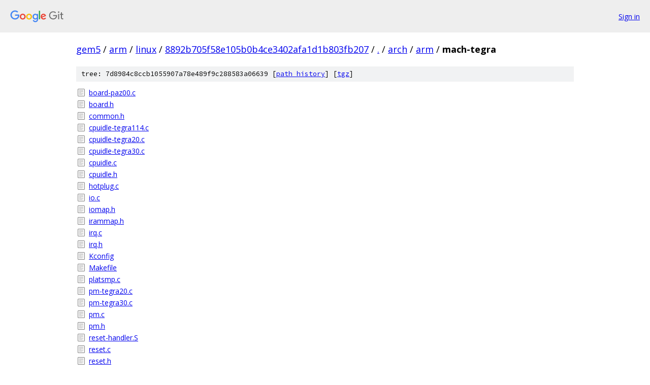

--- FILE ---
content_type: text/html; charset=utf-8
request_url: https://gem5.googlesource.com/arm/linux/+/8892b705f58e105b0b4ce3402afa1d1b803fb207/arch/arm/mach-tegra/
body_size: 1034
content:
<!DOCTYPE html><html lang="en"><head><meta charset="utf-8"><meta name="viewport" content="width=device-width, initial-scale=1"><title>arch/arm/mach-tegra - arm/linux - Git at Google</title><link rel="stylesheet" type="text/css" href="/+static/base.css"><!-- default customHeadTagPart --></head><body class="Site"><header class="Site-header"><div class="Header"><a class="Header-image" href="/"><img src="//www.gstatic.com/images/branding/lockups/2x/lockup_git_color_108x24dp.png" width="108" height="24" alt="Google Git"></a><div class="Header-menu"> <a class="Header-menuItem" href="https://accounts.google.com/AccountChooser?faa=1&amp;continue=https://gem5.googlesource.com/login/arm/linux/%2B/8892b705f58e105b0b4ce3402afa1d1b803fb207/arch/arm/mach-tegra">Sign in</a> </div></div></header><div class="Site-content"><div class="Container "><div class="Breadcrumbs"><a class="Breadcrumbs-crumb" href="/?format=HTML">gem5</a> / <a class="Breadcrumbs-crumb" href="/arm/">arm</a> / <a class="Breadcrumbs-crumb" href="/arm/linux/">linux</a> / <a class="Breadcrumbs-crumb" href="/arm/linux/+/8892b705f58e105b0b4ce3402afa1d1b803fb207">8892b705f58e105b0b4ce3402afa1d1b803fb207</a> / <a class="Breadcrumbs-crumb" href="/arm/linux/+/8892b705f58e105b0b4ce3402afa1d1b803fb207/">.</a> / <a class="Breadcrumbs-crumb" href="/arm/linux/+/8892b705f58e105b0b4ce3402afa1d1b803fb207/arch">arch</a> / <a class="Breadcrumbs-crumb" href="/arm/linux/+/8892b705f58e105b0b4ce3402afa1d1b803fb207/arch/arm">arm</a> / <span class="Breadcrumbs-crumb">mach-tegra</span></div><div class="TreeDetail"><div class="u-sha1 u-monospace TreeDetail-sha1">tree: 7d8984c8ccb1055907a78e489f9c288583a06639 [<a href="/arm/linux/+log/8892b705f58e105b0b4ce3402afa1d1b803fb207/arch/arm/mach-tegra">path history</a>] <span>[<a href="/arm/linux/+archive/8892b705f58e105b0b4ce3402afa1d1b803fb207/arch/arm/mach-tegra.tar.gz">tgz</a>]</span></div><ol class="FileList"><li class="FileList-item FileList-item--regularFile" title="Regular file - board-paz00.c"><a class="FileList-itemLink" href="/arm/linux/+/8892b705f58e105b0b4ce3402afa1d1b803fb207/arch/arm/mach-tegra/board-paz00.c">board-paz00.c</a></li><li class="FileList-item FileList-item--regularFile" title="Regular file - board.h"><a class="FileList-itemLink" href="/arm/linux/+/8892b705f58e105b0b4ce3402afa1d1b803fb207/arch/arm/mach-tegra/board.h">board.h</a></li><li class="FileList-item FileList-item--regularFile" title="Regular file - common.h"><a class="FileList-itemLink" href="/arm/linux/+/8892b705f58e105b0b4ce3402afa1d1b803fb207/arch/arm/mach-tegra/common.h">common.h</a></li><li class="FileList-item FileList-item--regularFile" title="Regular file - cpuidle-tegra114.c"><a class="FileList-itemLink" href="/arm/linux/+/8892b705f58e105b0b4ce3402afa1d1b803fb207/arch/arm/mach-tegra/cpuidle-tegra114.c">cpuidle-tegra114.c</a></li><li class="FileList-item FileList-item--regularFile" title="Regular file - cpuidle-tegra20.c"><a class="FileList-itemLink" href="/arm/linux/+/8892b705f58e105b0b4ce3402afa1d1b803fb207/arch/arm/mach-tegra/cpuidle-tegra20.c">cpuidle-tegra20.c</a></li><li class="FileList-item FileList-item--regularFile" title="Regular file - cpuidle-tegra30.c"><a class="FileList-itemLink" href="/arm/linux/+/8892b705f58e105b0b4ce3402afa1d1b803fb207/arch/arm/mach-tegra/cpuidle-tegra30.c">cpuidle-tegra30.c</a></li><li class="FileList-item FileList-item--regularFile" title="Regular file - cpuidle.c"><a class="FileList-itemLink" href="/arm/linux/+/8892b705f58e105b0b4ce3402afa1d1b803fb207/arch/arm/mach-tegra/cpuidle.c">cpuidle.c</a></li><li class="FileList-item FileList-item--regularFile" title="Regular file - cpuidle.h"><a class="FileList-itemLink" href="/arm/linux/+/8892b705f58e105b0b4ce3402afa1d1b803fb207/arch/arm/mach-tegra/cpuidle.h">cpuidle.h</a></li><li class="FileList-item FileList-item--regularFile" title="Regular file - hotplug.c"><a class="FileList-itemLink" href="/arm/linux/+/8892b705f58e105b0b4ce3402afa1d1b803fb207/arch/arm/mach-tegra/hotplug.c">hotplug.c</a></li><li class="FileList-item FileList-item--regularFile" title="Regular file - io.c"><a class="FileList-itemLink" href="/arm/linux/+/8892b705f58e105b0b4ce3402afa1d1b803fb207/arch/arm/mach-tegra/io.c">io.c</a></li><li class="FileList-item FileList-item--regularFile" title="Regular file - iomap.h"><a class="FileList-itemLink" href="/arm/linux/+/8892b705f58e105b0b4ce3402afa1d1b803fb207/arch/arm/mach-tegra/iomap.h">iomap.h</a></li><li class="FileList-item FileList-item--regularFile" title="Regular file - irammap.h"><a class="FileList-itemLink" href="/arm/linux/+/8892b705f58e105b0b4ce3402afa1d1b803fb207/arch/arm/mach-tegra/irammap.h">irammap.h</a></li><li class="FileList-item FileList-item--regularFile" title="Regular file - irq.c"><a class="FileList-itemLink" href="/arm/linux/+/8892b705f58e105b0b4ce3402afa1d1b803fb207/arch/arm/mach-tegra/irq.c">irq.c</a></li><li class="FileList-item FileList-item--regularFile" title="Regular file - irq.h"><a class="FileList-itemLink" href="/arm/linux/+/8892b705f58e105b0b4ce3402afa1d1b803fb207/arch/arm/mach-tegra/irq.h">irq.h</a></li><li class="FileList-item FileList-item--regularFile" title="Regular file - Kconfig"><a class="FileList-itemLink" href="/arm/linux/+/8892b705f58e105b0b4ce3402afa1d1b803fb207/arch/arm/mach-tegra/Kconfig">Kconfig</a></li><li class="FileList-item FileList-item--regularFile" title="Regular file - Makefile"><a class="FileList-itemLink" href="/arm/linux/+/8892b705f58e105b0b4ce3402afa1d1b803fb207/arch/arm/mach-tegra/Makefile">Makefile</a></li><li class="FileList-item FileList-item--regularFile" title="Regular file - platsmp.c"><a class="FileList-itemLink" href="/arm/linux/+/8892b705f58e105b0b4ce3402afa1d1b803fb207/arch/arm/mach-tegra/platsmp.c">platsmp.c</a></li><li class="FileList-item FileList-item--regularFile" title="Regular file - pm-tegra20.c"><a class="FileList-itemLink" href="/arm/linux/+/8892b705f58e105b0b4ce3402afa1d1b803fb207/arch/arm/mach-tegra/pm-tegra20.c">pm-tegra20.c</a></li><li class="FileList-item FileList-item--regularFile" title="Regular file - pm-tegra30.c"><a class="FileList-itemLink" href="/arm/linux/+/8892b705f58e105b0b4ce3402afa1d1b803fb207/arch/arm/mach-tegra/pm-tegra30.c">pm-tegra30.c</a></li><li class="FileList-item FileList-item--regularFile" title="Regular file - pm.c"><a class="FileList-itemLink" href="/arm/linux/+/8892b705f58e105b0b4ce3402afa1d1b803fb207/arch/arm/mach-tegra/pm.c">pm.c</a></li><li class="FileList-item FileList-item--regularFile" title="Regular file - pm.h"><a class="FileList-itemLink" href="/arm/linux/+/8892b705f58e105b0b4ce3402afa1d1b803fb207/arch/arm/mach-tegra/pm.h">pm.h</a></li><li class="FileList-item FileList-item--regularFile" title="Regular file - reset-handler.S"><a class="FileList-itemLink" href="/arm/linux/+/8892b705f58e105b0b4ce3402afa1d1b803fb207/arch/arm/mach-tegra/reset-handler.S">reset-handler.S</a></li><li class="FileList-item FileList-item--regularFile" title="Regular file - reset.c"><a class="FileList-itemLink" href="/arm/linux/+/8892b705f58e105b0b4ce3402afa1d1b803fb207/arch/arm/mach-tegra/reset.c">reset.c</a></li><li class="FileList-item FileList-item--regularFile" title="Regular file - reset.h"><a class="FileList-itemLink" href="/arm/linux/+/8892b705f58e105b0b4ce3402afa1d1b803fb207/arch/arm/mach-tegra/reset.h">reset.h</a></li><li class="FileList-item FileList-item--regularFile" title="Regular file - sleep-tegra20.S"><a class="FileList-itemLink" href="/arm/linux/+/8892b705f58e105b0b4ce3402afa1d1b803fb207/arch/arm/mach-tegra/sleep-tegra20.S">sleep-tegra20.S</a></li><li class="FileList-item FileList-item--regularFile" title="Regular file - sleep-tegra30.S"><a class="FileList-itemLink" href="/arm/linux/+/8892b705f58e105b0b4ce3402afa1d1b803fb207/arch/arm/mach-tegra/sleep-tegra30.S">sleep-tegra30.S</a></li><li class="FileList-item FileList-item--regularFile" title="Regular file - sleep.h"><a class="FileList-itemLink" href="/arm/linux/+/8892b705f58e105b0b4ce3402afa1d1b803fb207/arch/arm/mach-tegra/sleep.h">sleep.h</a></li><li class="FileList-item FileList-item--regularFile" title="Regular file - sleep.S"><a class="FileList-itemLink" href="/arm/linux/+/8892b705f58e105b0b4ce3402afa1d1b803fb207/arch/arm/mach-tegra/sleep.S">sleep.S</a></li><li class="FileList-item FileList-item--regularFile" title="Regular file - tegra.c"><a class="FileList-itemLink" href="/arm/linux/+/8892b705f58e105b0b4ce3402afa1d1b803fb207/arch/arm/mach-tegra/tegra.c">tegra.c</a></li></ol></div></div> <!-- Container --></div> <!-- Site-content --><footer class="Site-footer"><div class="Footer"><span class="Footer-poweredBy">Powered by <a href="https://gerrit.googlesource.com/gitiles/">Gitiles</a>| <a href="https://policies.google.com/privacy">Privacy</a>| <a href="https://policies.google.com/terms">Terms</a></span><span class="Footer-formats"><a class="u-monospace Footer-formatsItem" href="?format=TEXT">txt</a> <a class="u-monospace Footer-formatsItem" href="?format=JSON">json</a></span></div></footer></body></html>